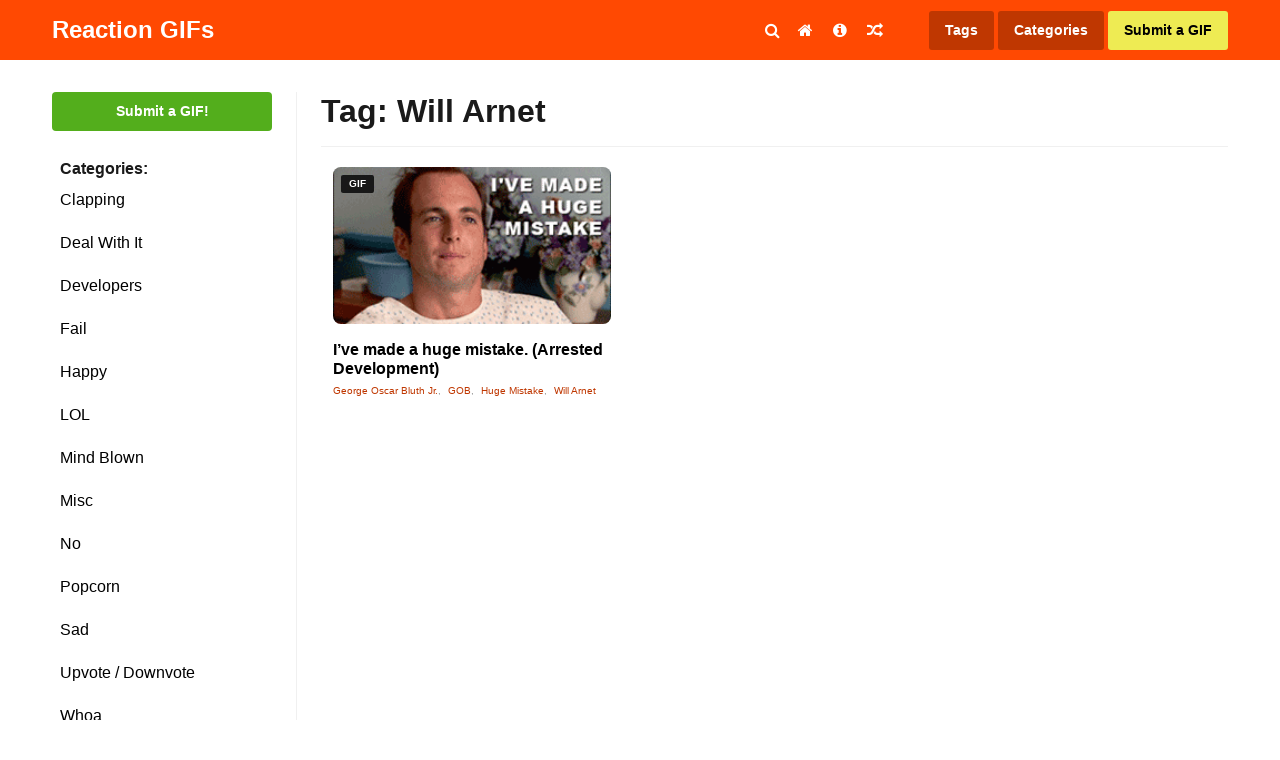

--- FILE ---
content_type: text/css
request_url: https://www.reactiongifs.us/wp-content/themes/reactiongifs/assets/css/master.min.css?ver=5.3
body_size: 68043
content:
@charset "UTF-8";address,table{margin:0 0 1.5em}pre,textarea{overflow:auto}.row,hr,table{width:100%}img,legend{border:0}legend,ol,td,th,ul{padding:0}.dropdown-categories li,ol,ul{list-style-type:none}a,ins,mark{text-decoration:none}.wp-caption,embed,iframe,img,object,pre{max-width:100%}.center-ul,.gallery-item,.wp-caption-text{text-align:center}.owl-carousel,.owl-carousel .owl-item{-webkit-tap-highlight-color:transparent}.aligncenter,.cb,.entry .tags-links,h1,h2,h3,h4,h5,h6,hr.clear{clear:both}.search-backdrop,.search-backdrop.is-hidden{pointer-events:none}#content[tabindex="-1"]:focus,.site-search input:focus,a:active,a:hover,input[type=email]:focus,input[type=text]:focus,input[type=search]:focus,textarea:focus{outline:0}html{font-family:sans-serif;-ms-text-size-adjust:100%;-webkit-text-size-adjust:100%}body{margin:0}article,aside,details,figcaption,figure,footer,header,hgroup,main,menu,nav,section,summary{display:block}audio,canvas,progress,video{display:inline-block;vertical-align:baseline}audio:not([controls]){display:none;height:0}[hidden],template{display:none}a{background-color:transparent;color:#ff4902}abbr[title]{border-bottom:1px dotted}b,optgroup,strong{font-weight:700}dfn{font-style:italic}h1{font-size:2em}mark{color:#000}small{font-size:80%}sub,sup{font-size:75%;line-height:0;position:relative;vertical-align:baseline}sup{top:-.5em}sub{bottom:-.25em}svg:not(:root){overflow:hidden}figure{margin:1em 40px}hr{box-sizing:content-box;height:1px;border:none;background:#f0f0f0}code,kbd,pre,samp{font-family:monospace,monospace;font-size:1em}button,input,optgroup,select,textarea{color:inherit;font:inherit;margin:0}.text-italic,blockquote,cite,dfn,em,i{font-style:italic}button{overflow:visible}button,select{text-transform:none}button,html input[type=button],input[type=reset],input[type=submit]{-webkit-appearance:button;cursor:pointer}button[disabled],html input[disabled]{cursor:default}button::-moz-focus-inner,input::-moz-focus-inner{border:0;padding:0}input[type=checkbox],input[type=radio]{box-sizing:border-box;padding:0}input[type=number]::-webkit-inner-spin-button,input[type=number]::-webkit-outer-spin-button{height:auto}input[type=search]{-webkit-appearance:textfield}input[type=search]::-webkit-search-cancel-button,input[type=search]::-webkit-search-decoration{-webkit-appearance:none}fieldset{border:1px solid silver;margin:0 2px;padding:.35em .625em .75em}table{border-collapse:collapse;border-spacing:0}meta.foundation-data-attribute-namespace{font-family:false}body,button,input,select,textarea{color:#404040;font-family:sans-serif;font-size:16px;font-size:1rem;line-height:1.5}p{margin-bottom:1.5em}blockquote{margin:0 1.5em}pre{background:#eee;font-family:"Courier 10 Pitch",Courier,monospace;font-size:15px;font-size:.9375rem;line-height:1.6;margin-bottom:1.6em;padding:1.6em}code,kbd,tt,var{font-family:Monaco,Consolas,"Andale Mono","DejaVu Sans Mono",monospace;font-size:15px;font-size:.9375rem}abbr,acronym{border-bottom:1px dotted #666;cursor:help}ins,mark{background:#fff9c0}big{font-size:125%}dt{font-weight:700}dd{margin:0 1.5em 1.5em}#wpadminbar{position:fixed}html{box-sizing:border-box;-webkit-font-smoothing:antialiased;min-width:256px}*,:after,:before{box-sizing:inherit}body.admin-bar .dropdown-share,body.admin-bar .dropdown-tags,body.admin-bar .site-header-placeholder{margin-top:32px}body.admin-bar .site-header{top:32px}@media (max-width:782px){body.admin-bar .dropdown-share,body.admin-bar .dropdown-tags,body.admin-bar .site-header-placeholder{margin-top:46px}body.admin-bar .site-header{top:46px}}body{font-family:-apple-system,BlinkMacSystemFont,"Segoe UI",Roboto,Oxygen-Sans,Ubuntu,Cantarell,"Helvetica Neue",sans-serif;font-size:16px;line-height:1.7;color:#1a1a1a}p:first-child{margin-top:0}p:last-child{margin-bottom:0}h1,h2,h3,h4,h5{line-height:1.2;font-family:"Open Sans",Helvetica,sans-serif;margin:0}img.alignright{margin:20px 0 20px 20px}img.alignleft{margin:20px 20px 20px 0}img.aligncenter{margin:20px auto}img{height:auto;margin-bottom:-8px}.bypostauthor,.sticky{display:block}.alignleft{display:inline;float:left;margin-right:1.5em}.alignright,.float-right{float:right}.alignright{display:inline;margin-left:1.5em}.aligncenter{display:block;margin-left:auto;margin-right:auto}ol,ul{margin:0}.screen-reader-text{clip:rect(1px,1px,1px,1px);position:absolute!important;height:1px;width:1px;overflow:hidden}.screen-reader-text:focus{background-color:#f1f1f1;border-radius:3px;box-shadow:0 0 2px 2px rgba(0,0,0,.6);clip:auto!important;color:#21759b;display:block;font-size:14px;font-size:.875rem;font-weight:700;height:auto;left:5px;line-height:normal;padding:15px 23px 14px;text-decoration:none;top:5px;width:auto;z-index:100000}.comment-content .wp-smiley,.entry-content .wp-smiley,.page-content .wp-smiley{border:none;margin-bottom:0;margin-top:0;padding:0}.wp-caption{margin-bottom:1.5em}.wp-caption img[class*=wp-image-]{display:block;margin-left:auto;margin-right:auto}.wp-caption .wp-caption-text{margin:.8075em 0}.gallery{margin-bottom:1.5em}.gallery-item{display:inline-block;vertical-align:top;width:100%}.gallery-columns-2 .gallery-item{max-width:50%}.gallery-columns-3 .gallery-item{max-width:33.33%}.gallery-columns-4 .gallery-item{max-width:25%}.gallery-columns-5 .gallery-item{max-width:20%}.gallery-columns-6 .gallery-item{max-width:16.66%}.gallery-columns-7 .gallery-item{max-width:14.28%}.gallery-columns-8 .gallery-item{max-width:12.5%}.gallery-columns-9 .gallery-item{max-width:11.11%}.gallery-caption{display:block}.center-ul>ul{display:inline-block}.float-left{float:left}.flost-none,.no-float{float:none}.is-hidden{display:none}hr.clear{border:none;background:0 0}.text-right{text-align:right}.text-left{text-align:left}.entry-footer,.footer-login,.footer-social-share,.footer-social-share a,.site-info,.text-center{text-align:center}.text-uppercase{text-transform:uppercase}.text-white,.text-white a,.text-white a:hover,.text-white h1,.text-white h2,.text-white h3,.text-white h4,.text-white h5,.text-white h6{color:#fff}.truncate{max-width:100%;overflow:hidden;text-overflow:ellipsis;white-space:nowrap}.mt-0{margin-top:0!important}.mt-10{margin-top:10px}.mt-20{margin-top:20px}.mt-30{margin-top:30px}.mt-40{margin-top:40px}.mt-50{margin-top:50px}.mt-60{margin-top:60px}.mt-70{margin-top:70px}.mt-80{margin-top:80px}.mt-90{margin-top:90px}.mt-100{margin-top:100px}.mb-0{margin-bottom:0!important}.mb-10{margin-bottom:10px}.mb-20{margin-bottom:20px}.mb-30{margin-bottom:30px}.mb-40{margin-bottom:40px}.mb-50{margin-bottom:50px}.mb-60{margin-bottom:60px}.mb-70{margin-bottom:70px}.mb-80{margin-bottom:80px}.mb-90{margin-bottom:90px}.mb-100{margin-bottom:100px}.position-initial{position:initial}.reactiongifs-styleguide hr{margin:40px 0}.reactiongifs-styleguide .theme-colors{display:-ms-flexbox;display:flex;-ms-flex-wrap:wrap;flex-wrap:wrap;margin:0 -10px}.reactiongifs-styleguide .section-title{border-bottom:1px solid #f0f0f0;margin-bottom:40px;padding-bottom:20px;margin-top:100px}.reactiongifs-styleguide .page-header{margin-top:50px;font-size:48px;color:#000}.reactiongifs-styleguide .colorbox{display:inline-block;margin:10px;max-width:calc(10% - 20px);width:100%}@media (max-width:640px){.reactiongifs-styleguide .colorbox{max-width:calc(50% - 20px)}}.reactiongifs-styleguide .colorbox>*{opacity:.2}.reactiongifs-styleguide .color-accent>*,.reactiongifs-styleguide .color-primary>*,.reactiongifs-styleguide .color-secondary>*{opacity:1}.reactiongifs-styleguide .colorbox .color{padding-bottom:100%}.reactiongifs-styleguide .colorbox .name{font-size:13px}.reactiongifs-styleguide .label{text-transform:uppercase;margin:20px 0;display:block}.reactiongifs-styleguide .color-primary .color{background-color:#ff4902}.reactiongifs-styleguide .color-secondary .color{background-color:#EEEB53}.reactiongifs-styleguide .color-accent .color{background-color:#53AE1C}.responsive-image{overflow:hidden;padding-bottom:75%;width:100%;height:0;display:inline-block;position:relative;margin-bottom:-8px;background:#f8f8f8}.responsive-image img{display:block;width:100%;height:100%;position:absolute}.holdinner,.row{display:-ms-flexbox}.responsive-image.ratio-16-9{padding-bottom:56.25%}.responsive-image.ratio-16-10{padding-bottom:62.5%}.responsive-image.ratio-11-8{padding-bottom:72.72727%}.responsive-image.ratio-3-2{padding-bottom:66.66667%}.responsive-image.ratio-1-1{padding-bottom:100%}.responsive-image.ratio-golden{padding-bottom:61.8047%}.responsive-image.ratio-silver{padding-bottom:41.42502%}.responsive-image.radius-3{border-radius:3px}.responsive-image.radius-5{border-radius:5px}.responsive-image.radius-10{border-radius:10px}.responsive-image.radius-20{border-radius:20x}.responsive-image.radius-circle{border-radius:50%}.foundation-mq{font-family:"small=0em&medium=32em&large=64em&xlarge=75em&xxlarge=90em"}.row{max-width:1200px;display:flex;-ms-flex-flow:row wrap;flex-flow:row wrap;margin-left:auto;margin-right:auto}.column-row .row,.row .row{margin-left:-.75rem;margin-right:-.75rem}.column,.columns{-ms-flex:1 1 0px;flex:1 1 0px;padding-left:.75rem;padding-right:.75rem}.small-1{-ms-flex:0 0 8.33333%;flex:0 0 8.33333%;max-width:8.33333%}.small-2{-ms-flex:0 0 16.66667%;flex:0 0 16.66667%;max-width:16.66667%}.small-3{-ms-flex:0 0 25%;flex:0 0 25%;max-width:25%}.small-4{-ms-flex:0 0 33.33333%;flex:0 0 33.33333%;max-width:33.33333%}.small-5{-ms-flex:0 0 41.66667%;flex:0 0 41.66667%;max-width:41.66667%}.small-6{-ms-flex:0 0 50%;flex:0 0 50%;max-width:50%}.small-7{-ms-flex:0 0 58.33333%;flex:0 0 58.33333%;max-width:58.33333%}.small-8{-ms-flex:0 0 66.66667%;flex:0 0 66.66667%;max-width:66.66667%}.small-9{-ms-flex:0 0 75%;flex:0 0 75%;max-width:75%}.small-10{-ms-flex:0 0 83.33333%;flex:0 0 83.33333%;max-width:83.33333%}.small-11{-ms-flex:0 0 91.66667%;flex:0 0 91.66667%;max-width:91.66667%}.small-12{-ms-flex:0 0 100%;flex:0 0 100%;max-width:100%}@media screen and (min-width:32em){.medium-1{-ms-flex:0 0 8.33333%;flex:0 0 8.33333%;max-width:8.33333%}.medium-2{-ms-flex:0 0 16.66667%;flex:0 0 16.66667%;max-width:16.66667%}.medium-3{-ms-flex:0 0 25%;flex:0 0 25%;max-width:25%}.medium-4{-ms-flex:0 0 33.33333%;flex:0 0 33.33333%;max-width:33.33333%}.medium-5{-ms-flex:0 0 41.66667%;flex:0 0 41.66667%;max-width:41.66667%}.medium-6{-ms-flex:0 0 50%;flex:0 0 50%;max-width:50%}.medium-7{-ms-flex:0 0 58.33333%;flex:0 0 58.33333%;max-width:58.33333%}.medium-8{-ms-flex:0 0 66.66667%;flex:0 0 66.66667%;max-width:66.66667%}.medium-9{-ms-flex:0 0 75%;flex:0 0 75%;max-width:75%}.medium-10{-ms-flex:0 0 83.33333%;flex:0 0 83.33333%;max-width:83.33333%}.medium-11{-ms-flex:0 0 91.66667%;flex:0 0 91.66667%;max-width:91.66667%}.medium-12{-ms-flex:0 0 100%;flex:0 0 100%;max-width:100%}}@media screen and (min-width:64em){.large-1{-ms-flex:0 0 8.33333%;flex:0 0 8.33333%;max-width:8.33333%}.large-2{-ms-flex:0 0 16.66667%;flex:0 0 16.66667%;max-width:16.66667%}.large-3{-ms-flex:0 0 25%;flex:0 0 25%;max-width:25%}.large-4{-ms-flex:0 0 33.33333%;flex:0 0 33.33333%;max-width:33.33333%}.large-5{-ms-flex:0 0 41.66667%;flex:0 0 41.66667%;max-width:41.66667%}.large-6{-ms-flex:0 0 50%;flex:0 0 50%;max-width:50%}.large-7{-ms-flex:0 0 58.33333%;flex:0 0 58.33333%;max-width:58.33333%}.large-8{-ms-flex:0 0 66.66667%;flex:0 0 66.66667%;max-width:66.66667%}.large-9{-ms-flex:0 0 75%;flex:0 0 75%;max-width:75%}.large-10{-ms-flex:0 0 83.33333%;flex:0 0 83.33333%;max-width:83.33333%}.large-11{-ms-flex:0 0 91.66667%;flex:0 0 91.66667%;max-width:91.66667%}.large-12{-ms-flex:0 0 100%;flex:0 0 100%;max-width:100%}}@media screen and (min-width:32em){.medium-expand{-ms-flex:1 1 0px;flex:1 1 0px}}@media screen and (min-width:64em){.large-expand{-ms-flex:1 1 0px;flex:1 1 0px}}.shrink{-ms-flex:0 0 auto;flex:0 0 auto}.row.medium-unstack .column{-ms-flex:0 0 100%;flex:0 0 100%}@media screen and (min-width:32em){.row.medium-unstack .column{-ms-flex:1 1 0px;flex:1 1 0px}}.row.large-unstack .column{-ms-flex:0 0 100%;flex:0 0 100%}@media screen and (min-width:64em){.row.large-unstack .column{-ms-flex:1 1 0px;flex:1 1 0px}}.small-order-1{-ms-flex-order:1;order:1}.small-order-2{-ms-flex-order:2;order:2}.small-order-3{-ms-flex-order:3;order:3}.small-order-4{-ms-flex-order:4;order:4}.small-order-5{-ms-flex-order:5;order:5}.small-order-6{-ms-flex-order:6;order:6}@media screen and (min-width:32em){.medium-order-1{-ms-flex-order:1;order:1}.medium-order-2{-ms-flex-order:2;order:2}.medium-order-3{-ms-flex-order:3;order:3}.medium-order-4{-ms-flex-order:4;order:4}.medium-order-5{-ms-flex-order:5;order:5}.medium-order-6{-ms-flex-order:6;order:6}}@media screen and (min-width:64em){.large-order-1{-ms-flex-order:1;order:1}.large-order-2{-ms-flex-order:2;order:2}.large-order-3{-ms-flex-order:3;order:3}.large-order-4{-ms-flex-order:4;order:4}.large-order-5{-ms-flex-order:5;order:5}.large-order-6{-ms-flex-order:6;order:6}}.row.align-right{-ms-flex-pack:end;justify-content:flex-end}.row.align-center{-ms-flex-pack:center;justify-content:center}.row.align-justify{-ms-flex-pack:justify;justify-content:space-between}.row.align-spaced{-ms-flex-pack:distribute;justify-content:space-around}.row.align-top{-ms-flex-align:start;align-items:flex-start}.column.align-top{-ms-flex-item-align:start;align-self:flex-start}.row.align-bottom{-ms-flex-align:end;align-items:flex-end}.column.align-bottom{-ms-flex-item-align:end;align-self:flex-end}.row.align-middle{-ms-flex-align:center;align-items:center}.column.align-middle{-ms-flex-item-align:center;-ms-grid-row-align:center;align-self:center}.row.align-stretch{-ms-flex-align:stretch;align-items:stretch}.column.align-stretch{-ms-flex-item-align:stretch;-ms-grid-row-align:stretch;align-self:stretch}/*!
 *  Font Awesome 4.6.3 by @davegandy - http://fontawesome.io - @fontawesome
 *  License - http://fontawesome.io/license (Font: SIL OFL 1.1, CSS: MIT License)
 */@font-face{font-family:FontAwesome;src:url(../fonts/fontawesome-webfont.eot?v=4.6.3);src:url(../fonts/fontawesome-webfont.eot?#iefix&v=4.6.3) format("embedded-opentype"),url(../fonts/fontawesome-webfont.woff2?v=4.6.3) format("woff2"),url(../fonts/fontawesome-webfont.woff?v=4.6.3) format("woff"),url(../fonts/fontawesome-webfont.ttf?v=4.6.3) format("truetype"),url(../fonts/fontawesome-webfont.svg?v=4.6.3#fontawesomeregular) format("svg");font-weight:400;font-style:normal}.fa{display:inline-block;font:normal normal normal 14px/1 FontAwesome;font-size:inherit;text-rendering:auto;-webkit-font-smoothing:antialiased;-moz-osx-font-smoothing:grayscale}.fa-glass:before{content:""}.fa-music:before{content:""}.fa-search:before{content:""}.fa-envelope-o:before{content:""}.fa-heart:before{content:""}.fa-star:before{content:""}.fa-star-o:before{content:""}.fa-user:before{content:""}.fa-film:before{content:""}.fa-th-large:before{content:""}.fa-th:before{content:""}.fa-th-list:before{content:""}.fa-check:before{content:""}.fa-close:before,.fa-remove:before,.fa-times:before{content:""}.fa-search-plus:before{content:""}.fa-search-minus:before{content:""}.fa-power-off:before{content:""}.fa-signal:before{content:""}.fa-cog:before,.fa-gear:before{content:""}.fa-trash-o:before{content:""}.fa-home:before{content:""}.fa-file-o:before{content:""}.fa-clock-o:before{content:""}.fa-road:before{content:""}.fa-download:before{content:""}.fa-arrow-circle-o-down:before{content:""}.fa-arrow-circle-o-up:before{content:""}.fa-inbox:before{content:""}.fa-play-circle-o:before{content:""}.fa-repeat:before,.fa-rotate-right:before{content:""}.fa-refresh:before{content:""}.fa-list-alt:before{content:""}.fa-lock:before{content:""}.fa-flag:before{content:""}.fa-headphones:before{content:""}.fa-volume-off:before{content:""}.fa-volume-down:before{content:""}.fa-volume-up:before{content:""}.fa-qrcode:before{content:""}.fa-barcode:before{content:""}.fa-tag:before{content:""}.fa-tags:before{content:""}.fa-book:before{content:""}.fa-bookmark:before{content:""}.fa-print:before{content:""}.fa-camera:before{content:""}.fa-font:before{content:""}.fa-bold:before{content:""}.fa-italic:before{content:""}.fa-text-height:before{content:""}.fa-text-width:before{content:""}.fa-align-left:before{content:""}.fa-align-center:before{content:""}.fa-align-right:before{content:""}.fa-align-justify:before{content:""}.fa-list:before{content:""}.fa-dedent:before,.fa-outdent:before{content:""}.fa-indent:before{content:""}.fa-video-camera:before{content:""}.fa-image:before,.fa-photo:before,.fa-picture-o:before{content:""}.fa-pencil:before{content:""}.fa-map-marker:before{content:""}.fa-adjust:before{content:""}.fa-tint:before{content:""}.fa-edit:before,.fa-pencil-square-o:before{content:""}.fa-share-square-o:before{content:""}.fa-check-square-o:before{content:""}.fa-arrows:before{content:""}.fa-step-backward:before{content:""}.fa-fast-backward:before{content:""}.fa-backward:before{content:""}.fa-play:before{content:""}.fa-pause:before{content:""}.fa-stop:before{content:""}.fa-forward:before{content:""}.fa-fast-forward:before{content:""}.fa-step-forward:before{content:""}.fa-eject:before{content:""}.fa-chevron-left:before{content:""}.fa-chevron-right:before{content:""}.fa-plus-circle:before{content:""}.fa-minus-circle:before{content:""}.fa-times-circle:before{content:""}.fa-check-circle:before{content:""}.fa-question-circle:before{content:""}.fa-info-circle:before{content:""}.fa-crosshairs:before{content:""}.fa-times-circle-o:before{content:""}.fa-check-circle-o:before{content:""}.fa-ban:before{content:""}.fa-arrow-left:before{content:""}.fa-arrow-right:before{content:""}.fa-arrow-up:before{content:""}.fa-arrow-down:before{content:""}.fa-mail-forward:before,.fa-share:before{content:""}.fa-expand:before{content:""}.fa-compress:before{content:""}.fa-plus:before{content:""}.fa-minus:before{content:""}.fa-asterisk:before{content:""}.fa-exclamation-circle:before{content:""}.fa-gift:before{content:""}.fa-leaf:before{content:""}.fa-fire:before{content:""}.fa-eye:before{content:""}.fa-eye-slash:before{content:""}.fa-exclamation-triangle:before,.fa-warning:before{content:""}.fa-plane:before{content:""}.fa-calendar:before{content:""}.fa-random:before{content:""}.fa-comment:before{content:""}.fa-magnet:before{content:""}.fa-chevron-up:before{content:""}.fa-chevron-down:before{content:""}.fa-retweet:before{content:""}.fa-shopping-cart:before{content:""}.fa-folder:before{content:""}.fa-folder-open:before{content:""}.fa-arrows-v:before{content:""}.fa-arrows-h:before{content:""}.fa-bar-chart-o:before,.fa-bar-chart:before{content:""}.fa-twitter-square:before{content:""}.fa-facebook-square:before{content:""}.fa-camera-retro:before{content:""}.fa-key:before{content:""}.fa-cogs:before,.fa-gears:before{content:""}.fa-comments:before{content:""}.fa-thumbs-o-up:before{content:""}.fa-thumbs-o-down:before{content:""}.fa-star-half:before{content:""}.fa-heart-o:before{content:""}.fa-sign-out:before{content:""}.fa-linkedin-square:before{content:""}.fa-thumb-tack:before{content:""}.fa-external-link:before{content:""}.fa-sign-in:before{content:""}.fa-trophy:before{content:""}.fa-github-square:before{content:""}.fa-upload:before{content:""}.fa-lemon-o:before{content:""}.fa-phone:before{content:""}.fa-square-o:before{content:""}.fa-bookmark-o:before{content:""}.fa-phone-square:before{content:""}.fa-twitter:before{content:""}.fa-facebook-f:before,.fa-facebook:before{content:""}.fa-github:before{content:""}.fa-unlock:before{content:""}.fa-credit-card:before{content:""}.fa-feed:before,.fa-rss:before{content:""}.fa-hdd-o:before{content:""}.fa-bullhorn:before{content:""}.fa-bell:before{content:""}.fa-certificate:before{content:""}.fa-hand-o-right:before{content:""}.fa-hand-o-left:before{content:""}.fa-hand-o-up:before{content:""}.fa-hand-o-down:before{content:""}.fa-arrow-circle-left:before{content:""}.fa-arrow-circle-right:before{content:""}.fa-arrow-circle-up:before{content:""}.fa-arrow-circle-down:before{content:""}.fa-globe:before{content:""}.fa-wrench:before{content:""}.fa-tasks:before{content:""}.fa-filter:before{content:""}.fa-briefcase:before{content:""}.fa-arrows-alt:before{content:""}.fa-group:before,.fa-users:before{content:""}.fa-chain:before,.fa-link:before{content:""}.fa-cloud:before{content:""}.fa-flask:before{content:""}.fa-cut:before,.fa-scissors:before{content:""}.fa-copy:before,.fa-files-o:before{content:""}.fa-paperclip:before{content:""}.fa-floppy-o:before,.fa-save:before{content:""}.fa-square:before{content:""}.fa-bars:before,.fa-navicon:before,.fa-reorder:before{content:""}.fa-list-ul:before{content:""}.fa-list-ol:before{content:""}.fa-strikethrough:before{content:""}.fa-underline:before{content:""}.fa-table:before{content:""}.fa-magic:before{content:""}.fa-truck:before{content:""}.fa-pinterest:before{content:""}.fa-pinterest-square:before{content:""}.fa-google-plus-square:before{content:""}.fa-google-plus:before{content:""}.fa-money:before{content:""}.fa-caret-down:before{content:""}.fa-caret-up:before{content:""}.fa-caret-left:before{content:""}.fa-caret-right:before{content:""}.fa-columns:before{content:""}.fa-sort:before,.fa-unsorted:before{content:""}.fa-sort-desc:before,.fa-sort-down:before{content:""}.fa-sort-asc:before,.fa-sort-up:before{content:""}.fa-envelope:before{content:""}.fa-linkedin:before{content:""}.fa-rotate-left:before,.fa-undo:before{content:""}.fa-gavel:before,.fa-legal:before{content:""}.fa-dashboard:before,.fa-tachometer:before{content:""}.fa-comment-o:before{content:""}.fa-comments-o:before{content:""}.fa-bolt:before,.fa-flash:before{content:""}.fa-sitemap:before{content:""}.fa-umbrella:before{content:""}.fa-clipboard:before,.fa-paste:before{content:""}.fa-lightbulb-o:before{content:""}.fa-exchange:before{content:""}.fa-cloud-download:before{content:""}.fa-cloud-upload:before{content:""}.fa-user-md:before{content:""}.fa-stethoscope:before{content:""}.fa-suitcase:before{content:""}.fa-bell-o:before{content:""}.fa-coffee:before{content:""}.fa-cutlery:before{content:""}.fa-file-text-o:before{content:""}.fa-building-o:before{content:""}.fa-hospital-o:before{content:""}.fa-ambulance:before{content:""}.fa-medkit:before{content:""}.fa-fighter-jet:before{content:""}.fa-beer:before{content:""}.fa-h-square:before{content:""}.fa-plus-square:before{content:""}.fa-angle-double-left:before{content:""}.fa-angle-double-right:before{content:""}.fa-angle-double-up:before{content:""}.fa-angle-double-down:before{content:""}.fa-angle-left:before{content:""}.fa-angle-right:before{content:""}.fa-angle-up:before{content:""}.fa-angle-down:before{content:""}.fa-desktop:before{content:""}.fa-laptop:before{content:""}.fa-tablet:before{content:""}.fa-mobile-phone:before,.fa-mobile:before{content:""}.fa-circle-o:before{content:""}.fa-quote-left:before{content:""}.fa-quote-right:before{content:""}.fa-spinner:before{content:""}.fa-circle:before{content:""}.fa-mail-reply:before,.fa-reply:before{content:""}.fa-github-alt:before{content:""}.fa-folder-o:before{content:""}.fa-folder-open-o:before{content:""}.fa-smile-o:before{content:""}.fa-frown-o:before{content:""}.fa-meh-o:before{content:""}.fa-gamepad:before{content:""}.fa-keyboard-o:before{content:""}.fa-flag-o:before{content:""}.fa-flag-checkered:before{content:""}.fa-terminal:before{content:""}.fa-code:before{content:""}.fa-mail-reply-all:before,.fa-reply-all:before{content:""}.fa-star-half-empty:before,.fa-star-half-full:before,.fa-star-half-o:before{content:""}.fa-location-arrow:before{content:""}.fa-crop:before{content:""}.fa-code-fork:before{content:""}.fa-chain-broken:before,.fa-unlink:before{content:""}.fa-question:before{content:""}.fa-info:before{content:""}.fa-exclamation:before{content:""}.fa-superscript:before{content:""}.fa-subscript:before{content:""}.fa-eraser:before{content:""}.fa-puzzle-piece:before{content:""}.fa-microphone:before{content:""}.fa-microphone-slash:before{content:""}.fa-shield:before{content:""}.fa-calendar-o:before{content:""}.fa-fire-extinguisher:before{content:""}.fa-rocket:before{content:""}.fa-maxcdn:before{content:""}.fa-chevron-circle-left:before{content:""}.fa-chevron-circle-right:before{content:""}.fa-chevron-circle-up:before{content:""}.fa-chevron-circle-down:before{content:""}.fa-html5:before{content:""}.fa-css3:before{content:""}.fa-anchor:before{content:""}.fa-unlock-alt:before{content:""}.fa-bullseye:before{content:""}.fa-ellipsis-h:before{content:""}.fa-ellipsis-v:before{content:""}.fa-rss-square:before{content:""}.fa-play-circle:before{content:""}.fa-ticket:before{content:""}.fa-minus-square:before{content:""}.fa-minus-square-o:before{content:""}.fa-level-up:before{content:""}.fa-level-down:before{content:""}.fa-check-square:before{content:""}.fa-pencil-square:before{content:""}.fa-external-link-square:before{content:""}.fa-share-square:before{content:""}.fa-compass:before{content:""}.fa-caret-square-o-down:before,.fa-toggle-down:before{content:""}.fa-caret-square-o-up:before,.fa-toggle-up:before{content:""}.fa-caret-square-o-right:before,.fa-toggle-right:before{content:""}.fa-eur:before,.fa-euro:before{content:""}.fa-gbp:before{content:""}.fa-dollar:before,.fa-usd:before{content:""}.fa-inr:before,.fa-rupee:before{content:""}.fa-cny:before,.fa-jpy:before,.fa-rmb:before,.fa-yen:before{content:""}.fa-rouble:before,.fa-rub:before,.fa-ruble:before{content:""}.fa-krw:before,.fa-won:before{content:""}.fa-bitcoin:before,.fa-btc:before{content:""}.fa-file:before{content:""}.fa-file-text:before{content:""}.fa-sort-alpha-asc:before{content:""}.fa-sort-alpha-desc:before{content:""}.fa-sort-amount-asc:before{content:""}.fa-sort-amount-desc:before{content:""}.fa-sort-numeric-asc:before{content:""}.fa-sort-numeric-desc:before{content:""}.fa-thumbs-up:before{content:""}.fa-thumbs-down:before{content:""}.fa-youtube-square:before{content:""}.fa-youtube:before{content:""}.fa-xing:before{content:""}.fa-xing-square:before{content:""}.fa-youtube-play:before{content:""}.fa-dropbox:before{content:""}.fa-stack-overflow:before{content:""}.fa-instagram:before{content:""}.fa-flickr:before{content:""}.fa-adn:before{content:""}.fa-bitbucket:before{content:""}.fa-bitbucket-square:before{content:""}.fa-tumblr:before{content:""}.fa-tumblr-square:before{content:""}.fa-long-arrow-down:before{content:""}.fa-long-arrow-up:before{content:""}.fa-long-arrow-left:before{content:""}.fa-long-arrow-right:before{content:""}.fa-apple:before{content:""}.fa-windows:before{content:""}.fa-android:before{content:""}.fa-linux:before{content:""}.fa-dribbble:before{content:""}.fa-skype:before{content:""}.fa-foursquare:before{content:""}.fa-trello:before{content:""}.fa-female:before{content:""}.fa-male:before{content:""}.fa-gittip:before,.fa-gratipay:before{content:""}.fa-sun-o:before{content:""}.fa-moon-o:before{content:""}.fa-archive:before{content:""}.fa-bug:before{content:""}.fa-vk:before{content:""}.fa-weibo:before{content:""}.fa-renren:before{content:""}.fa-pagelines:before{content:""}.fa-stack-exchange:before{content:""}.fa-arrow-circle-o-right:before{content:""}.fa-arrow-circle-o-left:before{content:""}.fa-caret-square-o-left:before,.fa-toggle-left:before{content:""}.fa-dot-circle-o:before{content:""}.fa-wheelchair:before{content:""}.fa-vimeo-square:before{content:""}.fa-try:before,.fa-turkish-lira:before{content:""}.fa-plus-square-o:before{content:""}.fa-space-shuttle:before{content:""}.fa-slack:before{content:""}.fa-envelope-square:before{content:""}.fa-wordpress:before{content:""}.fa-openid:before{content:""}.fa-bank:before,.fa-institution:before,.fa-university:before{content:""}.fa-graduation-cap:before,.fa-mortar-board:before{content:""}.fa-yahoo:before{content:""}.fa-google:before{content:""}.fa-reddit:before{content:""}.fa-reddit-square:before{content:""}.fa-stumbleupon-circle:before{content:""}.fa-stumbleupon:before{content:""}.fa-delicious:before{content:""}.fa-digg:before{content:""}.fa-pied-piper-pp:before{content:""}.fa-pied-piper-alt:before{content:""}.fa-drupal:before{content:""}.fa-joomla:before{content:""}.fa-language:before{content:""}.fa-fax:before{content:""}.fa-building:before{content:""}.fa-child:before{content:""}.fa-paw:before{content:""}.fa-spoon:before{content:""}.fa-cube:before{content:""}.fa-cubes:before{content:""}.fa-behance:before{content:""}.fa-behance-square:before{content:""}.fa-steam:before{content:""}.fa-steam-square:before{content:""}.fa-recycle:before{content:""}.fa-automobile:before,.fa-car:before{content:""}.fa-cab:before,.fa-taxi:before{content:""}.fa-tree:before{content:""}.fa-spotify:before{content:""}.fa-deviantart:before{content:""}.fa-soundcloud:before{content:""}.fa-database:before{content:""}.fa-file-pdf-o:before{content:""}.fa-file-word-o:before{content:""}.fa-file-excel-o:before{content:""}.fa-file-powerpoint-o:before{content:""}.fa-file-image-o:before,.fa-file-photo-o:before,.fa-file-picture-o:before{content:""}.fa-file-archive-o:before,.fa-file-zip-o:before{content:""}.fa-file-audio-o:before,.fa-file-sound-o:before{content:""}.fa-file-movie-o:before,.fa-file-video-o:before{content:""}.fa-file-code-o:before{content:""}.fa-vine:before{content:""}.fa-codepen:before{content:""}.fa-jsfiddle:before{content:""}.fa-life-bouy:before,.fa-life-buoy:before,.fa-life-ring:before,.fa-life-saver:before,.fa-support:before{content:""}.fa-circle-o-notch:before{content:""}.fa-ra:before,.fa-rebel:before,.fa-resistance:before{content:""}.fa-empire:before,.fa-ge:before{content:""}.fa-git-square:before{content:""}.fa-git:before{content:""}.fa-hacker-news:before,.fa-y-combinator-square:before,.fa-yc-square:before{content:""}.fa-tencent-weibo:before{content:""}.fa-qq:before{content:""}.fa-wechat:before,.fa-weixin:before{content:""}.fa-paper-plane:before,.fa-send:before{content:""}.fa-paper-plane-o:before,.fa-send-o:before{content:""}.fa-history:before{content:""}.fa-circle-thin:before{content:""}.fa-header:before{content:""}.fa-paragraph:before{content:""}.fa-sliders:before{content:""}.fa-share-alt:before{content:""}.fa-share-alt-square:before{content:""}.fa-bomb:before{content:""}.fa-futbol-o:before,.fa-soccer-ball-o:before{content:""}.fa-tty:before{content:""}.fa-binoculars:before{content:""}.fa-plug:before{content:""}.fa-slideshare:before{content:""}.fa-twitch:before{content:""}.fa-yelp:before{content:""}.fa-newspaper-o:before{content:""}.fa-wifi:before{content:""}.fa-calculator:before{content:""}.fa-paypal:before{content:""}.fa-google-wallet:before{content:""}.fa-cc-visa:before{content:""}.fa-cc-mastercard:before{content:""}.fa-cc-discover:before{content:""}.fa-cc-amex:before{content:""}.fa-cc-paypal:before{content:""}.fa-cc-stripe:before{content:""}.fa-bell-slash:before{content:""}.fa-bell-slash-o:before{content:""}.fa-trash:before{content:""}.fa-copyright:before{content:""}.fa-at:before{content:""}.fa-eyedropper:before{content:""}.fa-paint-brush:before{content:""}.fa-birthday-cake:before{content:""}.fa-area-chart:before{content:""}.fa-pie-chart:before{content:""}.fa-line-chart:before{content:""}.fa-lastfm:before{content:""}.fa-lastfm-square:before{content:""}.fa-toggle-off:before{content:""}.fa-toggle-on:before{content:""}.fa-bicycle:before{content:""}.fa-bus:before{content:""}.fa-ioxhost:before{content:""}.fa-angellist:before{content:""}.fa-cc:before{content:""}.fa-ils:before,.fa-shekel:before,.fa-sheqel:before{content:""}.fa-meanpath:before{content:""}.fa-buysellads:before{content:""}.fa-connectdevelop:before{content:""}.fa-dashcube:before{content:""}.fa-forumbee:before{content:""}.fa-leanpub:before{content:""}.fa-sellsy:before{content:""}.fa-shirtsinbulk:before{content:""}.fa-simplybuilt:before{content:""}.fa-skyatlas:before{content:""}.fa-cart-plus:before{content:""}.fa-cart-arrow-down:before{content:""}.fa-diamond:before{content:""}.fa-ship:before{content:""}.fa-user-secret:before{content:""}.fa-motorcycle:before{content:""}.fa-street-view:before{content:""}.fa-heartbeat:before{content:""}.fa-venus:before{content:""}.fa-mars:before{content:""}.fa-mercury:before{content:""}.fa-intersex:before,.fa-transgender:before{content:""}.fa-transgender-alt:before{content:""}.fa-venus-double:before{content:""}.fa-mars-double:before{content:""}.fa-venus-mars:before{content:""}.fa-mars-stroke:before{content:""}.fa-mars-stroke-v:before{content:""}.fa-mars-stroke-h:before{content:""}.fa-neuter:before{content:""}.fa-genderless:before{content:""}.fa-facebook-official:before{content:""}.fa-pinterest-p:before{content:""}.fa-whatsapp:before{content:""}.fa-server:before{content:""}.fa-user-plus:before{content:""}.fa-user-times:before{content:""}.fa-bed:before,.fa-hotel:before{content:""}.fa-viacoin:before{content:""}.fa-train:before{content:""}.fa-subway:before{content:""}.fa-medium:before{content:""}.fa-y-combinator:before,.fa-yc:before{content:""}.fa-optin-monster:before{content:""}.fa-opencart:before{content:""}.fa-expeditedssl:before{content:""}.fa-battery-4:before,.fa-battery-full:before{content:""}.fa-battery-3:before,.fa-battery-three-quarters:before{content:""}.fa-battery-2:before,.fa-battery-half:before{content:""}.fa-battery-1:before,.fa-battery-quarter:before{content:""}.fa-battery-0:before,.fa-battery-empty:before{content:""}.fa-mouse-pointer:before{content:""}.fa-i-cursor:before{content:""}.fa-object-group:before{content:""}.fa-object-ungroup:before{content:""}.fa-sticky-note:before{content:""}.fa-sticky-note-o:before{content:""}.fa-cc-jcb:before{content:""}.fa-cc-diners-club:before{content:""}.fa-clone:before{content:""}.fa-balance-scale:before{content:""}.fa-hourglass-o:before{content:""}.fa-hourglass-1:before,.fa-hourglass-start:before{content:""}.fa-hourglass-2:before,.fa-hourglass-half:before{content:""}.fa-hourglass-3:before,.fa-hourglass-end:before{content:""}.fa-hourglass:before{content:""}.fa-hand-grab-o:before,.fa-hand-rock-o:before{content:""}.fa-hand-paper-o:before,.fa-hand-stop-o:before{content:""}.fa-hand-scissors-o:before{content:""}.fa-hand-lizard-o:before{content:""}.fa-hand-spock-o:before{content:""}.fa-hand-pointer-o:before{content:""}.fa-hand-peace-o:before{content:""}.fa-trademark:before{content:""}.fa-registered:before{content:""}.fa-creative-commons:before{content:""}.fa-gg:before{content:""}.fa-gg-circle:before{content:""}.fa-tripadvisor:before{content:""}.fa-odnoklassniki:before{content:""}.fa-odnoklassniki-square:before{content:""}.fa-get-pocket:before{content:""}.fa-wikipedia-w:before{content:""}.fa-safari:before{content:""}.fa-chrome:before{content:""}.fa-firefox:before{content:""}.fa-opera:before{content:""}.fa-internet-explorer:before{content:""}.fa-television:before,.fa-tv:before{content:""}.fa-contao:before{content:""}.fa-500px:before{content:""}.fa-amazon:before{content:""}.fa-calendar-plus-o:before{content:""}.fa-calendar-minus-o:before{content:""}.fa-calendar-times-o:before{content:""}.fa-calendar-check-o:before{content:""}.fa-industry:before{content:""}.fa-map-pin:before{content:""}.fa-map-signs:before{content:""}.fa-map-o:before{content:""}.fa-map:before{content:""}.fa-commenting:before{content:""}.fa-commenting-o:before{content:""}.fa-houzz:before{content:""}.fa-vimeo:before{content:""}.fa-black-tie:before{content:""}.fa-fonticons:before{content:""}.fa-reddit-alien:before{content:""}.fa-edge:before{content:""}.fa-credit-card-alt:before{content:""}.fa-codiepie:before{content:""}.fa-modx:before{content:""}.fa-fort-awesome:before{content:""}.fa-usb:before{content:""}.fa-product-hunt:before{content:""}.fa-mixcloud:before{content:""}.fa-scribd:before{content:""}.fa-pause-circle:before{content:""}.fa-pause-circle-o:before{content:""}.fa-stop-circle:before{content:""}.fa-stop-circle-o:before{content:""}.fa-shopping-bag:before{content:""}.fa-shopping-basket:before{content:""}.fa-hashtag:before{content:""}.fa-bluetooth:before{content:""}.fa-bluetooth-b:before{content:""}.fa-percent:before{content:""}.fa-gitlab:before{content:""}.fa-wpbeginner:before{content:""}.fa-wpforms:before{content:""}.fa-envira:before{content:""}.fa-universal-access:before{content:""}.fa-wheelchair-alt:before{content:""}.fa-question-circle-o:before{content:""}.fa-blind:before{content:""}.fa-audio-description:before{content:""}.fa-volume-control-phone:before{content:""}.fa-braille:before{content:""}.fa-assistive-listening-systems:before{content:""}.fa-american-sign-language-interpreting:before,.fa-asl-interpreting:before{content:""}.fa-deaf:before,.fa-deafness:before,.fa-hard-of-hearing:before{content:""}.fa-glide:before{content:""}.fa-glide-g:before{content:""}.fa-sign-language:before,.fa-signing:before{content:""}.fa-low-vision:before{content:""}.fa-viadeo:before{content:""}.fa-viadeo-square:before{content:""}.fa-snapchat:before{content:""}.fa-snapchat-ghost:before{content:""}.fa-snapchat-square:before{content:""}.fa-pied-piper:before{content:""}.fa-first-order:before{content:""}.fa-yoast:before{content:""}.fa-themeisle:before{content:""}.fa-google-plus-circle:before,.fa-google-plus-official:before{content:""}.fa-fa:before,.fa-font-awesome:before{content:""}.sr-only{position:absolute;width:1px;height:1px;padding:0;margin:-1px;overflow:hidden;clip:rect(0,0,0,0);border:0}.sr-only-focusable:active,.sr-only-focusable:focus{position:static;width:auto;height:auto;margin:0;overflow:visible;clip:auto}.owl-carousel .animated{animation-duration:1s;animation-fill-mode:both}.owl-carousel .owl-animated-in{z-index:0}.owl-carousel .owl-animated-out{z-index:1}.owl-carousel .fadeOut{animation-name:fadeOut}@keyframes fadeOut{0%{opacity:1}100%{opacity:0}}.owl-height{transition:height .5s ease-in-out}.owl-carousel{display:none;width:100%;position:relative;z-index:1}.owl-carousel .owl-stage{position:relative;-ms-touch-action:pan-Y}.owl-carousel .owl-stage:after{content:".";display:block;clear:both;visibility:hidden;line-height:0;height:0}.owl-carousel .owl-stage-outer{position:relative;overflow:hidden;-webkit-transform:translate3d(0,0,0)}.owl-carousel .owl-controls .owl-dot,.owl-carousel .owl-controls .owl-nav .owl-next,.owl-carousel .owl-controls .owl-nav .owl-prev{cursor:pointer;cursor:hand;-webkit-user-select:none;-moz-user-select:none;-ms-user-select:none;user-select:none}.owl-carousel.owl-loaded{display:block}.owl-carousel.owl-loading{opacity:0;display:block}.owl-carousel.owl-hidden{opacity:0}.owl-carousel .owl-refresh .owl-item{display:none}.owl-carousel .owl-item{position:relative;min-height:1px;float:left;-webkit-backface-visibility:hidden;-webkit-touch-callout:none;-webkit-user-select:none;-moz-user-select:none;-ms-user-select:none;user-select:none}.menu-primary-container,.owl-carousel.owl-rtl .owl-item{float:right}.owl-carousel .owl-item img{display:block;width:100%;-webkit-transform-style:preserve-3d;transform-style:preserve-3d}.owl-carousel.owl-text-select-on .owl-item{-webkit-user-select:auto;-moz-user-select:auto;-ms-user-select:auto;user-select:auto}.owl-carousel .owl-grab{cursor:move;cursor:-o-grab;cursor:-ms-grab;cursor:grab}.owl-carousel.owl-rtl{direction:rtl}.no-js .owl-carousel{display:block}.owl-carousel .owl-item .owl-lazy{opacity:0;transition:opacity .4s ease}.owl-carousel .owl-video-wrapper{position:relative;height:100%;background:#000}.owl-carousel .owl-video-play-icon{position:absolute;height:80px;width:80px;left:50%;top:50%;margin-left:-40px;margin-top:-40px;background:url(owl.video.play.png) no-repeat;cursor:pointer;z-index:1;-webkit-backface-visibility:hidden;transition:scale .1s ease}.owl-carousel .owl-video-play-icon:hover{transition:scale(1.3,1.3)}.owl-carousel .owl-video-playing .owl-video-play-icon,.owl-carousel .owl-video-playing .owl-video-tn{display:none}.owl-carousel .owl-video-tn{opacity:0;height:100%;background-position:center center;background-repeat:no-repeat;background-size:contain;transition:opacity .4s ease}.owl-carousel .owl-video-frame{position:relative;z-index:1}.holdinner{display:flex;-ms-flex-pack:justify;justify-content:space-between}.holdinner .holdleft{width:auto!important;-ms-flex:1 1 auto;flex:1 1 auto;max-width:calc((100% / 4) - 24px)}.gif-box.fit-column,.site{-ms-flex-direction:column}.holdinner .holdleft.noMargin{background:#f8f8f8;padding:20px}.holdinner .tagindex{border-bottom:1px solid #f0f0f0;margin-bottom:3rem;padding-bottom:1rem}.holdinner .tagindex h4{color:#ff4902;font-size:28px;font-weight:700}.holdinner .links a{color:#000;font-weight:500}.holdinner .links a:hover{color:#ff4902}.wpcf7-submit{@extent .button;}.section-fullwidth{padding:2rem 0;position:relative}@media (min-width:640px){.section-fullwidth{padding:2rem 0}}.section-fullwidth.border-bottom{border-bottom:1px solid #ddd}.section-fullwidth.border-top{border-top:1px solid #ddd}.section-fullwidth.shadow{box-shadow:0 5px 10px -5px rgba(0,0,0,.3);z-index:10}.section-fullwidth.shadow-inset{box-shadow:inset 0 5px 10px -5px rgba(0,0,0,.3);z-index:10}.section-fullwidth.inverted{background:#000;color:#fff}.row.narrow{max-width:800px}.site{display:-ms-flexbox;display:flex;flex-direction:column;min-height:100vh}.site .site-content{-ms-flex:1 1 100%;flex:1 1 100%}@media all and (-ms-high-contrast:none),(-ms-high-contrast:active){.site{display:block}}body .qc-cmp-ui{background-color:#ce3b01;overflow:hidden}body .qc-cmp-button{color:#ce3b01}body .qc-cmp-main-messaging{color:#fff}body .qc-cmp-button:hover{background-color:inherit}body .qc-cmp-button.qc-cmp-secondary-button:hover{color:#ce3b01}body .qc-cmp-title{color:#fff}body .qc-cmp-initial-info{position:relative;padding-left:110px}body .qc-cmp-publisher-logo{position:absolute;left:0}body .qc-cmp-ui-content{position:relative;padding-left:60px}@media screen and (max-width:820px){body .qc-cmp-button{background-color:#fff;border:2px solid #fff}body .qc-cmp-button:focus{outline:0}body .qc-cmp-alt-action,body .qc-cmp-alt-action:not([href]):not([tabindex]){color:#fff}body .qc-cmp-button:hover{border-color:#fff}body .qc-cmp-button.qc-cmp-secondary-button:hover{background-color:inherit;color:#fff}body .qc-cmp-button.qc-cmp-secondary-button{color:#999;background-color:#eee}body .qc-cmp-ui{margin:auto 0 0}body .qc-cmp-ui-container .qc-cmp-publisher-logo{max-height:90px}}@media screen and (max-width:768px){body .qc-cmp-ui-container .qc-cmp-publisher-logo{max-height:60px}}.site-branding{display:inline-block}.site-footer{font-size:14px;border-top:1px solid #f0f0f0}@media (min-width:640px){.site-footer{padding:48px 0}}.site-info{color:#777}.site-info a{font-weight:700}.footer-social-share{margin-bottom:1rem}.footer-social-share ul{margin:0;padding:0}.footer-social-share li{margin:0;padding:0;display:inline-block}.footer-social-share a{background:#000;color:#fff;display:inline-block;line-height:1rem;padding:8px;border-radius:50%;width:2rem;height:2rem}.footer-login{background:#fff;max-width:22.5rem;margin:0 auto;padding:1rem .5rem;box-shadow:0 2px 5px -2px rgba(0,0,0,.2)}.footer-login .login{margin-right:.5rem}.footer-login .register{display:inline-block;font-weight:700;margin-left:.25rem}.button,.search .site-content .search-form .search-submit,.submit-gif-form .wpcf7-submit,.widget_mc4wp_form_widget input[type=submit]{background-color:#ff4902;color:#fff;font-weight:700;text-align:center;display:inline-block;padding:.5rem 1rem;border-radius:.25rem;transition:.4s;border:none;font-size:14px}.entry-header,.page-header{padding-bottom:1rem;border-bottom:1px solid #f0f0f0}.button:hover,.search .site-content .search-form .search-submit:hover,.submit-gif-form .wpcf7-submit:hover,.widget_mc4wp_form_widget input:hover[type=submit]{background:#000;transition:.1s}.submit-gif{background-color:#53AE1C;color:#fff;display:block;margin-bottom:1.5rem}.page-header{margin-bottom:1rem;display:block}.search .site-content .search-form{display:-ms-flexbox;display:flex}.search .site-content .search-form .search-field{display:block;width:auto}.page .entry{max-width:800px;margin:0 auto}.sidebar{max-width:320px;width:100%;margin-left:20px;padding-left:20px;border-left:1px solid #f0f0f0}@media (max-width:640px){.sidebar{max-width:280px}}.entry-header{margin-bottom:1rem;display:block}.entry-footer .cat-links,.entry-header .entry-meta{display:none}.entry-content{margin-bottom:20px}.entry div.wp_rp_footer{text-align:center!important}.entry ul.related_post li a{font-weight:500;color:#000}.entry ul.related_post li a:hover{color:#ff4902}.entry .tags-links{margin-top:32px;display:block}.single-post .post-navigation,.site-overlay{display:none}.entry .tags-links a{color:#333;background-color:#f9f9f9;padding:4px 8px;border-radius:4px;border:1px solid #ddd;font-size:14px;font-weight:500}.entry .tags-links a:hover{color:#fff;background-color:#ff4902;border-color:#ff4902}.section-welcome{padding:2rem 0;border-bottom:1px solid #ddd}.section-featured-slider{background-color:#f8f8f8;padding:2rem 0}.section-login{background:#fafafa;border-top:1px solid #f0f0f0;text-align:center}.section-login p{margin:10px auto;max-width:600px}.user-submission-item{margin-bottom:20px}.user-submission input[type=email],.user-submission input[type=text]{font-weight:400;font-size:14px;padding:.33rem .8rem}.user-submission-submit{font-size:14px;font-weight:700;background-color:#EEEB53;color:#000;border:0;outline:0;padding:.5rem 1rem;border-radius:3px;margin-top:10px}.user-submission-submit:hover{opacity:.8}.site-overlay.is-visible{display:block;position:fixed;z-index:95;top:0;left:0;height:100vh;width:100vw}.dropdown-categories{background-color:#000;border:none;position:fixed;max-width:256px;width:100%;top:58px;right:0;max-height:calc(100vh - 58px);overflow-y:auto;-webkit-overflow-scrolling:touch;display:none}@media (min-width:1200px){.dropdown-categories{right:calc((100vw - 1200px + 24px)/ 2)}}.dropdown-categories::-webkit-scrollbar-track{-webkit-box-shadow:inset 0 0 6px rgba(0,0,0,.3);border-radius:0;background-color:#000}.dropdown-categories::-webkit-scrollbar{width:7px;background-color:#000}.dropdown-categories::-webkit-scrollbar-thumb{border-radius:0;-webkit-box-shadow:inset 0 0 6px rgba(0,0,0,.3);background-color:#242424}.admin-bar .dropdown-categories{max-height:calc(100vh - 90px);top:90px}@media (max-width:782px){.admin-bar .dropdown-categories{max-height:calc(100vh - 90px);top:90px}}.dropdown-categories.is-visible{z-index:100;display:block}.dropdown-categories a{color:#fff;padding:.5rem 1rem;display:block;border-bottom:1px solid #333;line-height:1.2;font-size:14px}.dropdown-categories a:hover{background-color:#222}.welcome-subscribe{display:-ms-flexbox;display:flex}.welcome-subscribe p{margin:0 0 16px;font-weight:300;font-size:20px;line-height:1}.welcome-subscribe .message,.welcome-subscribe .subscribe{-ms-flex:1 1 50%;flex:1 1 50%}.welcome-subscribe .message{text-align:right;padding-right:1.5rem;margin-right:1.5rem;border-right:1px solid #f0f0f0}.welcome-subscribe .message .title{margin-top:.25rem;display:inline-block}.welcome-subscribe .subscribe{text-align:left}@media (max-width:640px){.welcome-subscribe .message{display:none}.welcome-subscribe .subscribe{text-align:center}}.welcome-subscribe .subscribe-form{max-width:360px;display:inline-block}.welcome-subscribe #mc_embed_signup_scroll{display:-ms-flexbox;display:flex}.welcome-subscribe #mc_embed_signup_scroll label{display:none}.welcome-subscribe #mc_embed_signup_scroll input[type=submit]{color:#fff;background-color:#000;width:100%;border-radius:2px;margin-left:8px}.copy-successful{background:#000;color:#fff;text-align:center;font-weight:700;padding:16px;position:fixed;z-index:80;bottom:0;width:100vw;display:none}.submit-gif-form{max-width:600px}.submit-gif-form .wpcf7-submit{font-size:18px}.pagination{margin:20px auto 0;text-align:center}.pagination .next,.pagination .prev{color:#777;font-weight:700;display:inline-block;margin-right:.5rem}.pagination .page-numbers{font-weight:700;display:inline-block;padding:.25rem 1rem;background:#fafafa;color:#444;border:1px solid #eee;border-radius:3px;margin-right:.25rem}.pagination .current,.pagination .page-numbers:hover{border-color:#ff4902}.pagination .current{background-color:#ff4902;color:#fff}.pagination .dots,.pagination .dots:hover{background:0 0;border:none}.widget{margin:20px 0}.widget:first-of-type{margin-top:0}.widget_mc4wp_form_widget .widget-title{margin-bottom:20px;font-size:18px}.widget_mc4wp_form_widget input[type=submit]{width:100%;display:block}.widget_mc4wp_form_widget input[type=email]{width:100%;margin-bottom:10px}.textwidget ins,.textwidget mark{background:0 0!important}@media (max-width:480px){.pagination .page-numbers{padding:.25rem .5rem}.adsbygoogle,.adsbygoogle>ins>ins{max-width:280px}.adsbygoogle{margin:0 auto!important}.adsbygoogle>ins{max-width:280px;display:inline-block}.adsbygoogle iframe{max-width:280px!important}}.search-toggle{margin-left:auto;-ms-flex:0 1 auto;flex:0 1 auto}.search-backdrop{position:fixed;top:0;left:0;width:100%;height:100%;z-index:90}.site-header-inner{position:relative}.site-header-inner .site-search{transition:.2s ease;transform:translateY(20px);position:absolute;left:0;width:100%;top:50px;display:block;opacity:0;visibility:hidden}.site-header-inner .site-search.is-active{transform:translateY(0);opacity:1;visibility:visible;z-index:100;width:25em}.site-header-inner .site-search input{height:65px;max-width:calc(100% - 50px);box-shadow:none;background:0 0;border:none}@media (min-width:640px){.search-toggle{padding-right:10px}.site-header-inner .site-search{top:-2px;left:0}.site-header-inner .site-search input{height:45px}}.site-header-inner .site-search label{box-shadow:0 2px 2px rgba(0,0,0,.2);background:#fff}.site-header-inner .site-search label:after{top:0;padding:20px;right:0}@media (min-width:640px){.site-header-inner .site-search label:after{top:0;padding:10px 20px}}.single-quiz .quiz-question ul.question-answers{display:-ms-flexbox;display:flex;-ms-flex-wrap:wrap;flex-wrap:wrap;-ms-flex-pack:center;justify-content:center}.single-quiz .section-answer-image{width:100%;padding-top:50%;position:relative}.single-quiz .section-answer-image .answer-image{position:absolute;top:10px;left:10px;bottom:10px;right:10px}.single-quiz li.question-answer{display:-ms-flexbox;display:flex;-ms-flex-align:center;align-items:center;-ms-flex-pack:center;justify-content:center;-ms-flex-direction:column;flex-direction:column;position:relative}.single-quiz li.question-answer.answer-correct,.single-quiz li.question-answer.answer-correct:hover,.single-quiz li.question-answer.answer-incorrect,.single-quiz li.question-answer.answer-incorrect:hover{color:#000}.single-quiz li.question-answer span{display:block;width:100%;position:relative;padding:.3em}.single-quiz li.question-answer span:before{content:"";display:block;height:1px;width:100%;background-color:#ccc;position:absolute;top:0;left:0;right:0}.search .site-content .search-form .single-quiz .quiz .search-submit:hover,.single-quiz .quiz .button:hover,.single-quiz .quiz .search .site-content .search-form .search-submit:hover,.single-quiz .quiz .submit-gif-form .wpcf7-submit:hover,.single-quiz .quiz .widget_mc4wp_form_widget input:hover[type=submit],.submit-gif-form .single-quiz .quiz .wpcf7-submit:hover,.widget_mc4wp_form_widget .single-quiz .quiz input:hover[type=submit]{background-color:#0075ea;color:#fff}.single-quiz .quiz-title{margin-top:20px}.single-quiz h1,.single-quiz h2,.single-quiz h3,.single-quiz h4,.single-quiz h5{margin-top:30px}.single-quiz .quiz .quiz-content.is-visible{text-align:inherit}.single-quiz .dx-rtk-wrapper-inner{display:inline-block;width:100%}.single-quiz .dx-rtk-wrapper-inner>div{margin:15px 0}input[type=email],input[type=text],input[type=search],textarea{box-sizing:border-box;font-size:16px;padding:.25rem 1rem;border-radius:2px;font-weight:700;width:100%;background:#fafafa;border:1px solid #ddd}@media (max-width:768px){input[type=email],input[type=text],input[type=search],textarea{padding:.25rem 1rem}}.main-navigation{display:inline-block}.main-navigation .menu-toggle{display:inline-block;color:#333;line-height:1;font-size:26px;background:0 0;border:none}.main-navigation .menu-toggle:hover{cursor:pointer;color:#ff4902}.main-navigation .menu-item{display:inline-block;position:relative;margin-right:0;font-weight:700}.main-navigation .menu-item:last-of-type{margin-right:0}@media (max-width:640px){.main-navigation .menu-item{border-bottom:1px solid #f0f0f0;margin:0;display:block}.main-navigation .menu-item a{display:block;padding:.5rem .75rem}.main-navigation .menu-item a:hover{color:#ff4902}.main-navigation .menu-item:last-of-type{border-bottom:none}.main-navigation .sub-menu{display:none;border-top:1px solid #ccc;background:#f0f0f0}.main-navigation .menu-item.is-extended .sub-menu{display:block}.menu-primary-container{display:none;position:absolute;left:0;width:100%;margin-top:.5625rem;background:rgba(255,255,255,.95);border-bottom:1px solid #f0f0f0;box-shadow:0 10px 20px rgba(0,0,0,.1)}.is-extended .menu-primary-container{display:block}.is-extended .menu-primary{opacity:1;transform:translateY(0);pointer-events:auto}}@media (min-width:640px){.menu-primary-container{display:block}.main-navigation .menu-toggle{display:none}.main-navigation .sub-menu{pointer-events:none;opacity:0;transition:.2s;transform:translateY(40px)}.main-navigation .menu-item-has-children:hover>.sub-menu{display:block}.main-navigation li{position:relative}.main-navigation li:hover>.sub-menu{opacity:1;pointer-events:auto;transition:.2s;transform:translateY(0)}.menu-item:nth-last-child(-n+3) .sub-menu{right:0;left:auto}.menu-item:nth-last-child(-n+3) .sub-menu .sub-menu{right:100%}.sub-menu{position:absolute;border:1px solid #ccc;top:calc(100% + 14px);background:rgba(255,255,255,.98);min-width:200px;text-align:left;z-index:99}.sub-menu .menu-item{display:relative}.sub-menu:before{position:absolute;bottom:100%;width:100%;height:16px;background:0 0;content:'';display:block}.sub-menu .sub-menu{top:0;left:100%}.sub-menu a{display:block;padding:8px 13px;font-weight:400;color:#000}.sub-menu a:hover{background:0 0;color:#ff4902}.sub-menu li{width:100%;border-bottom:1px solid #f0f0f0;float:none;display:block}}.gif-box .label,.gif-box .label-gif{background:rgba(0,0,0,.8)}.menu-item-has-children{position:relative}.menu-item-has-children .dropdown-arrow{height:2.625rem;width:2.625rem;font-family:FontAwesome;display:inline-block;position:absolute;top:0;right:0;text-align:center;vertical-align:middle;cursor:pointer;padding:4px;line-height:1.7;font-size:20px}.menu-item-has-children .dropdown-arrow,.menu-item-has-children .dropdown-arrow i{-webkit-user-select:none;-moz-user-select:none;-ms-user-select:none;user-select:none}.menu-item-has-children.is-extended .dropdown-arrow{transform:rotate(90deg)}@media (min-width:640px){.menu-item-has-children .dropdown-arrow{display:none}}.gif-box{max-width:256px;position:relative;overflow:hidden}.gif-box .label{border-radius:.125rem;padding:.25rem .5rem;color:#fff;display:inline-block;font-size:10px;font-weight:700;position:absolute;top:.5rem;left:.5rem;z-index:1;line-height:1}.gif-box .label-featured{background:rgba(238,235,83,.8);color:#000}.gif-box .gif{background:#eaeaea;border-radius:8px;position:relative;min-height:1px}.gif-box img{border-radius:8px;overflow:hidden}.gif-box .gif-loader{position:absolute;left:50%;right:50%;bottom:50%;transform:translate(-50%,-50%)}.gif-box .gif-title{display:block;font-size:1rem;margin-top:1rem;margin-bottom:.25rem;line-height:1.2}.gif-box .gif-title a{color:#000}.gif-box .gif-tags{font-size:10px;color:#999}.gif-box .gif-tags a{color:#bf3701;display:inline-block;margin-left:.25rem}.gif-box .gif-tags a:first-of-type{margin-left:0}.gif-box .gif-tags a:hover{color:#000}.gif-box .copy{display:none;cursor:pointer}@media (min-width:640px){.gif-box:hover .actions{transform:translateY(0)}.gif-box .actions{bottom:0;position:absolute;width:100%;display:block;transform:translateY(100%);transition:.2s;z-index:2}.gif-box .actions .copy{font-weight:700;font-size:14px;padding:1rem .5rem;display:block;text-align:center;background-color:#ff4902;color:#fff}}@media (min-width:640px) and (max-width:1000px){.gif-box .actions .copy{padding:.5rem}}.gif-box .view{position:absolute;z-index:1;top:0;left:0;height:100%;width:100%;display:block}.gif-box.fit-column{display:-ms-flexbox;display:flex;flex-direction:column}.gif-box.fit-column .attachment-post-thumbnail{width:100%;height:auto}.gif-loader,.gif-loader:after,.gif-loader:before{border-radius:50%;width:1.5em;height:1.5em;animation:loader 1s infinite ease-in-out}.gif-loader{color:#ccc;font-size:10px;position:relative;text-indent:-9999em;transform:translateZ(0);animation-delay:-.16s}.gif-loader:after,.gif-loader:before{content:'';position:absolute;top:0}.mobile-menu-search label:after,.site-search label:after{content:'\f002';font-family:FontAwesome}.gif-loader:before{left:-1.5em;animation-delay:-.32s}.gif-loader:after{left:1.5em}@keyframes loader{0%,100%,80%{box-shadow:0 1.5em 0 -.5em}40%{box-shadow:0 1.5em 0 0}}.gifs-primary{display:-ms-flexbox;display:flex}@media (max-width:640px){.gifs-primary{-ms-flex-direction:column;flex-direction:column}}.gifs-primary .gifs-tags{display:none}@media (min-width:640px){.gifs-primary .gifs-tags{-ms-flex:1 0 245px;flex:1 0 245px;padding-right:24px;margin-right:24px;border-right:1px solid #f0f0f0;display:block;max-width:245px;overflow:hidden}.gifs-primary .gifs-tags .textwidget{max-width:245px}.gifs-primary .gifs-tags-list a{color:#000;display:block;padding:.25rem .5rem;margin-bottom:.5rem;border-radius:4px;transition:.4s}.gifs-primary .gifs-tags-list a:hover{background-color:#fafafa;transition:.1s}.gifs-primary .gifs-tags-list li{list-style-type:none}.gifs-primary .gifs-tags-label{padding:.5rem}}.gifs-primary .gifs-content-wrapper{-ms-flex:1 1 100%;flex:1 1 100%}.gifs-primary .gifs-grid{display:-ms-flexbox;display:flex;-ms-flex-wrap:wrap;flex-wrap:wrap}.gifs-primary .gifs-grid .gif-box{width:calc(100% / 3 - 24px);max-width:100%;margin:0 12px 24px}@media (max-width:782px){.gifs-primary .gifs-grid .gif-box{width:calc(100% / 2 - 12px);margin:0 6px 24px}}.gifs-primary .gifs-columns{display:-ms-flexbox;display:flex}@media (max-width:480px){.gifs-primary .gifs-grid .gif-box{width:100%}.gifs-primary .gifs-columns{display:block}}.gifs-primary .gifs-columns .gifs-column{width:calc(100% / 3 - 24px);margin:0 12px 24px;max-width:100%;display:-ms-flexbox;display:flex;-ms-flex-direction:column;flex-direction:column;min-height:1px}.gifs-primary .gifs-columns .gifs-column .gif-box{max-width:unset}@media (max-width:782px){.gifs-primary .gifs-columns .gifs-column{width:calc(100% / 2 - 12px);margin:0 12px 24px}}@media (max-width:480px){.gifs-primary .gifs-columns .gifs-column{width:100%;margin:0}}.ads-box{text-align:center}.ads-after-pagination{margin-top:20px}.ads-after-page-title,.ads-before-gifs-grid{margin-bottom:20px}.ads-row .ads-before-gifs-grid{padding-bottom:20px}.ads-row .ads-after-pagination{padding-top:20px}.single-quiz .dx-rtk-wrapper-inner{min-height:100px}@media (min-width:640px){.ads-row .columns:first-of-type .ads-box{text-align:right}.ads-row .columns:last-of-type .ads-box{text-align:left}.travolta{position:fixed;height:400px;width:670px;bottom:0;z-index:10;pointer-events:none;background:url(../images/confused.gif) no-repeat;left:25vw}}@media screen and (max-width:600px){#wpadminbar{position:fixed!important}}.site-header{padding:10px 0;background-color:#ff4902;color:#fff;font-size:16px;position:fixed;top:0;left:0;width:100%;z-index:90}.site-header a,.site-header a:hover{color:#fff}.site-header-inner{display:-ms-flexbox;display:flex;-ms-flex-wrap:wrap;flex-wrap:wrap;-ms-flex-align:center;align-items:center}.site-header-placeholder{height:60px}.site-description{display:none}.site-branding,.site-title{margin:0}.site-branding{margin-right:24px;color:#fff}@media (max-width:768px){.site-branding{margin-right:10px}}.site-branding a{font-weight:700;font-size:24px;margin-top:-8/2px;display:inherit}.main-navigation{-ms-flex:0 1 auto;flex:0 1 auto;margin-right:24px}@media (max-width:1000px){.main-navigation{display:none}}.main-navigation .menu-item a{padding:1rem .5rem;color:#fff;background-color:transparent;border-radius:0;font-weight:400;cursor:pointer}.main-navigation .sub-menu .menu-item a{color:#000;border-bottom:1px solid #f0f0f0;font-weight:500}.main-navigation .sub-menu .menu-item a:hover{color:#ff4902;font-weight:500}.main-navigation .sub-menu .menu-item a:last-of-type{border:none}@media (min-width:640px){.menu-item:nth-last-child(-n+3) .sub-menu .sub-menu{right:calc(100%);top:-.75rem}.sub-menu{box-shadow:0 7px 13px -9px rgba(0,0,0,.1);padding:1.5rem 0;font-size:14px;min-width:250px}.sub-menu .menu-item{margin:0;padding:0;border:none}.sub-menu .menu-item:last-of-type{margin-bottom:0}.sub-menu .menu-item a{padding:.3125rem 1.5rem;display:block}.sub-menu .menu-item a:hover{background:0 0}}.site-search{-ms-flex:1 1 auto;flex:1 1 auto;margin-right:24px}@media (max-width:480px){.site-search{display:none}.site-search.full-width{display:block}}.site-search.full-width label{max-width:100%!important;padding-bottom:10px}.site-search label{display:inline-block;width:100%;max-width:400px;position:relative}.site-search label:after{display:inline-block;position:absolute;right:16px;top:.1875rem;color:#000}.site-search input{box-shadow:0 2px 2px rgba(0,0,0,.2);background:#fff}.site-search .search-submit{display:none}.site-tags{margin-left:10px;display:-ms-flexbox;display:flex}.site-tags .categories,.site-tags .mobile-menu-button,.site-tags .submit,.site-tags .tags{border:none;font-size:14px;padding:.5rem 1rem;border-radius:3px;font-weight:700;color:#fff;margin-left:4px;background-color:#BF3701;cursor:pointer}.site-tags .categories:hover,.site-tags .mobile-menu-button:hover,.site-tags .submit:hover,.site-tags .tags:hover{color:#fff;opacity:.8}.site-tags .primary{background-color:#EEEB53;color:#000;cursor:pointer}.site-tags .primary:hover{color:#000}.site-tags .mobile-menu-button{cursor:pointer;background:0 0;display:none}.site-tags .mobile-menu-button:hover{background-color:#BF3701}@media (max-width:768px){.site-search{margin-right:8px}.site-search label:after{right:8px}.site-tags .categories,.site-tags .mobile-menu-button,.site-tags .submit,.site-tags .tags{display:none}.site-tags .mobile{display:block}}.mobile-menu{display:none;width:100vw;height:100vh;background:#1a1a1a;color:#fff;position:fixed;top:59px}.mobile-menu.is-visible{display:block;z-index:100}.admin-bar .mobile-menu{top:92px}@media screen and (max-width:782px){.admin-bar .mobile-menu{top:105px}}.mobile-menu-top-nav{text-align:center;background:#ec4200}.mobile-menu-top-nav li{display:inline-block}.mobile-menu-top-nav a{display:inline-block;font-size:14px;padding:.5rem;font-weight:700;color:#fff}.mobile-menu-search{padding:1rem;border-bottom:1px solid #343434}.mobile-menu-search .search-field{border:none}.mobile-menu-search .search-submit{display:none}.mobile-menu-search label{position:relative}.mobile-menu-search label:after{display:inline-block;position:absolute;right:16px;top:-.125rem;color:#000}@media (max-width:768px){.mobile-menu-search label:after{right:8px}}.mobile-menu-categories{list-style:none;max-height:calc(100vh - 228px);overflow-y:scroll;-webkit-overflow-scrolling:touch}.admin-bar .mobile-menu-categories{max-height:calc(100vh - 274px)}.mobile-menu-categories li a{color:#fff;display:block;padding:.5rem 1rem}.mobile-menu-social{position:absolute;left:0;width:100vw;height:60px;bottom:60px;background:#fff;padding:.5rem 1rem;display:-ms-flexbox;display:flex;-ms-flex-pack:justify;justify-content:space-between}.admin-bar .mobile-menu-social{bottom:106px}.mobile-menu-social .button,.mobile-menu-social .search .site-content .search-form .search-submit,.mobile-menu-social .submit-gif-form .wpcf7-submit,.mobile-menu-social .widget_mc4wp_form_widget input[type=submit],.search .site-content .search-form .mobile-menu-social .search-submit,.submit-gif-form .mobile-menu-social .wpcf7-submit,.widget_mc4wp_form_widget .mobile-menu-social input[type=submit]{-ms-flex:1 1 100%;flex:1 1 100%;margin:0 4px;line-height:1.8}.mobile-menu-social .fa{display:inline-block;margin-right:4px}.mobile-menu-social .facebook{background-color:#3b5998}.mobile-menu-social .twitter{background-color:#1da1f2}.mobile-menu-social .google-plus{background-color:#dd4b39}.mobile-menu-social .rss{background-color:#f26522}@media (max-width:640px){.mobile-menu-social .google-plus,.mobile-menu-social .rss{display:none}}.flex-grid-wrapper .flex-grid{margin:0 -20px;display:-ms-flexbox;display:flex;-ms-flex-wrap:wrap;flex-wrap:wrap}.flex-grid-wrapper .grid-item{padding:0 20px}.flex-grid-wrapper .col-4 .grid-item{-ms-flex:1 1 calc(100% / 4);flex:1 1 calc(100% / 4)}.flex-grid-wrapper .col-3 .grid-item{-ms-flex:1 1 calc(100% / 3);flex:1 1 calc(100% / 3)}.flex-grid-wrapper .col-2 .grid-item{-ms-flex:1 1 calc(100% / 2);flex:1 1 calc(100% / 2)}@media (max-width:960px){.flex-grid-wrapper .col-2 .grid-item,.flex-grid-wrapper .col-3 .grid-item,.flex-grid-wrapper .col-4 .grid-item{-ms-flex:1 1 calc(100% / 2);flex:1 1 calc(100% / 2)}}@media (max-width:640px){.flex-grid-wrapper .col-2 .grid-item,.flex-grid-wrapper .col-3 .grid-item,.flex-grid-wrapper .col-4 .grid-item{-ms-flex:1 1 calc(100% / 1);flex:1 1 calc(100% / 1)}}.flex-grid-wrapper.separators{overflow:hidden}.flex-grid-wrapper.separators .grid-item{border-right:1px solid #f0f0f0;border-bottom:1px solid #f0f0f0;margin-right:-1px;margin-bottom:-2px;padding:40px}.inverted .flex-grid-wrapper.separators .grid-item{border-right:1px solid #444;border-bottom:1px solid #444}.section-heading{text-align:center;margin-bottom:40px}.section-halfsplit{position:relative;display:-ms-flexbox;display:flex;-ms-flex-align:center;align-items:center}.section-halfsplit.image-right{-ms-flex-direction:row-reverse;flex-direction:row-reverse}.section-halfsplit .section-content,.section-halfsplit .section-image{-ms-flex:1 1 50%;flex:1 1 50%;padding:33.33px}@media (min-width:640px){.section-halfsplit .section-content,.section-halfsplit .section-image{padding:50px}}@media (min-width:960px){.section-halfsplit .section-content,.section-halfsplit .section-image{padding:100px}}.section-hero{position:relative}.section-hero:after{content:'';display:block;height:100%;width:100%;background:linear-gradient(to bottom,rgba(0,0,0,0),rgba(0,0,0,.5));z-index:1;position:absolute;top:0;left:0}.section-hero .section-content{position:absolute;z-index:2;left:50%;bottom:80px;transform:translateX(-50%);color:#fff;text-align:center;max-width:600px;width:100%}